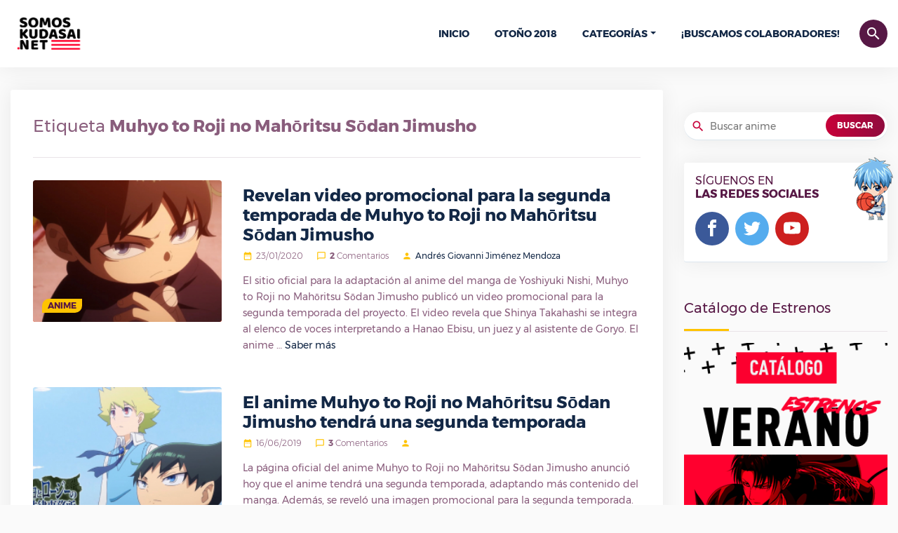

--- FILE ---
content_type: text/html; charset=UTF-8
request_url: https://somoskudasai.net/tag/muhyo-to-roji-no-mahoritsu-sodan-jimusho/
body_size: 8499
content:
<!DOCTYPE html>
<html lang="es">
   <head>
      <meta charset="UTF-8">
      <link rel="pingback" href="/xmlrpc.php">
      <title>Muhyo To Roji No Mahōritsu Sōdan Jimusho | SomosKudasai</title>
      <meta name="viewport" content="width=device-width, initial-scale=1, shrink-to-fit=no">
      <link rel="icon" href="https://somoskudasai.net/somoskudasai-favicon.png" sizes="16x16">
      <link rel="stylesheet" href="https://stackpath.bootstrapcdn.com/font-awesome/4.7.0/css/font-awesome.min.css">
      <link rel='stylesheet' id='style-full-css' href='https://somoskudasai.net/wp-content/themes/prueba/css/style-4.css' type='text/css' media='all' />
      <link rel='stylesheet'href='https://somoskudasai.net/wp-content/themes/prueba/style.css?v=1.0' type='text/css' media='all' />
      
<!-- SEO Ultimate (http://www.seodesignsolutions.com/wordpress-seo/) -->
	<link rel="canonical" href="https://somoskudasai.net/tag/muhyo-to-roji-no-mahoritsu-sodan-jimusho/" />
<!-- /SEO Ultimate -->

<link rel='dns-prefetch' href='//s.w.org' />
<link rel="alternate" type="application/rss+xml" title="SomosKudasai | Noticias Anime y Manga &raquo; Muhyo to Roji no Mahōritsu Sōdan Jimusho Tag Feed" href="https://somoskudasai.net/tag/muhyo-to-roji-no-mahoritsu-sodan-jimusho/feed/" />
		<script type="text/javascript">
			window._wpemojiSettings = {"baseUrl":"https:\/\/s.w.org\/images\/core\/emoji\/11\/72x72\/","ext":".png","svgUrl":"https:\/\/s.w.org\/images\/core\/emoji\/11\/svg\/","svgExt":".svg","source":{"concatemoji":"https:\/\/somoskudasai.net\/wp-includes\/js\/wp-emoji-release.min.js?ver=4.9.8"}};
			!function(a,b,c){function d(a,b){var c=String.fromCharCode;l.clearRect(0,0,k.width,k.height),l.fillText(c.apply(this,a),0,0);var d=k.toDataURL();l.clearRect(0,0,k.width,k.height),l.fillText(c.apply(this,b),0,0);var e=k.toDataURL();return d===e}function e(a){var b;if(!l||!l.fillText)return!1;switch(l.textBaseline="top",l.font="600 32px Arial",a){case"flag":return!(b=d([55356,56826,55356,56819],[55356,56826,8203,55356,56819]))&&(b=d([55356,57332,56128,56423,56128,56418,56128,56421,56128,56430,56128,56423,56128,56447],[55356,57332,8203,56128,56423,8203,56128,56418,8203,56128,56421,8203,56128,56430,8203,56128,56423,8203,56128,56447]),!b);case"emoji":return b=d([55358,56760,9792,65039],[55358,56760,8203,9792,65039]),!b}return!1}function f(a){var c=b.createElement("script");c.src=a,c.defer=c.type="text/javascript",b.getElementsByTagName("head")[0].appendChild(c)}var g,h,i,j,k=b.createElement("canvas"),l=k.getContext&&k.getContext("2d");for(j=Array("flag","emoji"),c.supports={everything:!0,everythingExceptFlag:!0},i=0;i<j.length;i++)c.supports[j[i]]=e(j[i]),c.supports.everything=c.supports.everything&&c.supports[j[i]],"flag"!==j[i]&&(c.supports.everythingExceptFlag=c.supports.everythingExceptFlag&&c.supports[j[i]]);c.supports.everythingExceptFlag=c.supports.everythingExceptFlag&&!c.supports.flag,c.DOMReady=!1,c.readyCallback=function(){c.DOMReady=!0},c.supports.everything||(h=function(){c.readyCallback()},b.addEventListener?(b.addEventListener("DOMContentLoaded",h,!1),a.addEventListener("load",h,!1)):(a.attachEvent("onload",h),b.attachEvent("onreadystatechange",function(){"complete"===b.readyState&&c.readyCallback()})),g=c.source||{},g.concatemoji?f(g.concatemoji):g.wpemoji&&g.twemoji&&(f(g.twemoji),f(g.wpemoji)))}(window,document,window._wpemojiSettings);
		</script>
		<style type="text/css">
img.wp-smiley,
img.emoji {
	display: inline !important;
	border: none !important;
	box-shadow: none !important;
	height: 1em !important;
	width: 1em !important;
	margin: 0 .07em !important;
	vertical-align: -0.1em !important;
	background: none !important;
	padding: 0 !important;
}
</style>
<link rel='https://api.w.org/' href='https://somoskudasai.net/wp-json/' />
<link rel="EditURI" type="application/rsd+xml" title="RSD" href="https://somoskudasai.net/xmlrpc.php?rsd" />
<link rel="wlwmanifest" type="application/wlwmanifest+xml" href="https://somoskudasai.net/wp-includes/wlwmanifest.xml" /> 
<meta name="generator" content="WordPress 4.9.8" />
		<style type="text/css">.recentcomments a{display:inline !important;padding:0 !important;margin:0 !important;}</style>
		      <script type='text/javascript' src='https://somoskudasai.net/wp-content/themes/prueba/js/jquery.js'></script>
      <script type='text/javascript' src='https://somoskudasai.net/wp-content/themes/prueba/js/bootstrap/popper.min.js'></script>
      <script type='text/javascript' src='https://somoskudasai.net/wp-content/themes/prueba/js/bootstrap/bootstrap.min.js'></script>
      <script type='text/javascript' src='https://somoskudasai.net/wp-content/themes/prueba/js/chart.js'></script>
      <script type='text/javascript' src='https://somoskudasai.net/wp-content/themes/prueba/js/owl.carousel.min.js'></script>
      <script type='text/javascript' src='https://somoskudasai.net/wp-content/themes/prueba/js/magnific.js'></script>
      <script type='text/javascript' src='https://somoskudasai.net/wp-content/themes/prueba/js/pagination-2.js'></script>
      <script type='text/javascript'>
      /* <![CDATA[ */
      var object_name = {"templateUrl":"https:\/\/somoskudasai.net\/wp-content\/themes\/prueba"};
      /* ]]> */
      </script>
      <script type='text/javascript' src='https://somoskudasai.net/wp-content/themes/prueba/js/functions-1.7.8.js'></script>
      <script type='text/javascript' src='https://somoskudasai.net/wp-content/themes/prueba/js/country.js'></script>
      <script type='text/javascript' src='https://somoskudasai.net/wp-content/themes/prueba/js/lolkekcheburek-0.1.js'></script>
      <!-- Global site tag (gtag.js) - Google Analytics -->
      <script async src="https://www.googletagmanager.com/gtag/js?id=UA-121183094-5"></script>
      <script>
        window.dataLayer = window.dataLayer || [];
        function gtag(){dataLayer.push(arguments);}
        gtag('js', new Date());

        gtag('config', 'UA-121183094-5');
      </script>
      <!-- <script async src="https://pagead2.googlesyndication.com/pagead/js/adsbygoogle.js?client=ca-pub-7976288618327222"
     crossorigin="anonymous"></script> -->
   </head>
   <body>
    <div id="Somoskudasai" class="AA-Wp">
      <header class="Header">
            <div class="container d-flex flex-row no-gutters align-items-center justify-content-between">
               <div class="Logo">
                  <a href="https://somoskudasai.net" class="custom-logo-link" rel="home" itemprop="url"><img style="width:112px;height:auto;" src="https://somoskudasai.net/somoskudasai.png" class="custom-logo" alt="SomosKudasai | Noticias Anime y Manga" itemprop="logo" /></a>
               </div>
               <nav class="nav-menu navbar-expand-lg d-lg-flex align-items-center">
                  <a class="btn btn-primary btn-search ttico" data-toggle="collapse" href="#srchbx" role="button" aria-expanded="false" aria-controls="srchbx">search</a>
                  <!-- <div class="UserBx">
                     <a class="btn btn-primary btn-user ttico" href="#" data-toggle="modal" data-target="#login-bx">person</a>
                  </div> -->
                  <div class="Search collapse" id="srchbx">
                     <form action="https://somoskudasai.net" class="container">
                        <input class="form-control" name="s" type="search" placeholder="Buscar anime, evento, manga, etc...">
                        <button type="submit" class="btn ttico">search</button>
                     </form>
                  </div>
                  <ul class="navbar-nav">
                     <li id="menu-item-162" class="menu-item menu-item-type-custom menu-item-object-custom  menu-item-home menu-item-162"><a href="https://somoskudasai.net">Inicio</a></li>
                     <li id="menu-item-327" class="menu-item menu-item-type-custom menu-item-object-custom menu-item-327 "><a href="https://somoskudasai.net/anime/guia-de-estrenos-otono-2018/">Otoño 2018</a></li>
                     <li id="menu-item-172" class="menu-item menu-item-type-custom menu-item-object-custom menu-item-has-children dropdown menu-item-172">
                        <a href="#">Categorías</a><span class="menu-mobiles"><i class="icon-chevron-circle-down"></i></span>
                        <ul class="b-none dropdown-menu font-14 animated fadeInUp">
                           <li id="menu-item-168" class="menu-item menu-item-type-taxonomy menu-item-object-category menu-item-168"><a href="https://somoskudasai.net/categoria/manga/">Manga</a></li>
                           <li id="menu-item-164" class="menu-item menu-item-type-taxonomy menu-item-object-category menu-item-164"><a href="https://somoskudasai.net/categoria/anime/">Anime</a></li>
                           <li id="menu-item-170" class="menu-item menu-item-type-taxonomy menu-item-object-category menu-item-170"><a href="https://somoskudasai.net/categoria/resenas-reviews/">Reseñas y Reviews</a></li>
                           <li id="menu-item-165" class="menu-item menu-item-type-taxonomy menu-item-object-category menu-item-165"><a href="https://somoskudasai.net/categoria/cine/">Cine</a></li>
                           <li id="menu-item-166" class="menu-item menu-item-type-taxonomy menu-item-object-category menu-item-166"><a href="https://somoskudasai.net/categoria/cultura-otaku/">Cultura Otaku</a></li>
                           <li id="menu-item-171" class="menu-item menu-item-type-taxonomy menu-item-object-category menu-item-171"><a href="https://somoskudasai.net/categoria/videojuegos/">VídeoJuegos</a></li>
                           <li id="menu-item-169" class="menu-item menu-item-type-taxonomy menu-item-object-category menu-item-169"><a href="https://somoskudasai.net/categoria/musica/">Música</a></li>
                           <li id="menu-item-167" class="menu-item menu-item-type-taxonomy menu-item-object-category menu-item-167"><a href="https://somoskudasai.net/categoria/japon/">Japón</a></li>
                        </ul>
                     </li>
                     <li id="menu-item-3397" class="menu-item menu-item-type-custom menu-item-object-custom menu-item-3397 "><a href="https://somoskudasai.net/eventos/convocatoria-buscamos-colaboradores-2/">¡Buscamos colaboradores!</a></li>
                  </ul>
               </nav>
               <a class="btn btn-primary btn-menu collapsed d-lg-none" data-ttico="menu" data-toggle="collapse" href="#Somoskudasai" aria-expanded="false" aria-controls="Mangachi"></a>
            </div>
         </header>
<div class="Body">
  <div class="container">
    <div class="Content row flex-column flex-md-row">
      <main class="col-md-8 col-xl-9">
        <div class="main bxwsdw">
          <section class="txbx">
            <h1 style="line-height:1.7;font-size:1.5rem;margin-bottom:0!important;" class="mb-3">Etiqueta <strong>Muhyo to Roji no Mahōritsu Sōdan Jimusho</strong></h1>
                      </section>
          <div id="container-news">
                          <article class="depth-1 News b align-items-start row flex-column flex-md-row">
               <div class="col-md-5 col-xl-4">
                  <figure class="thumb"><a href="https://somoskudasai.net/anime/revelan-video-promocional-para-la-segunda-temporada-de-muhyo-to-roji-no-mahoritsu-sodan-jimusho/"><img width="300" height="169" src="https://somoskudasai.net/wp-content/uploads/2020/01/portada-muhyo-to-roji-300x169.jpg" class="attachment-medium size-medium wp-post-image" alt="" srcset="https://somoskudasai.net/wp-content/uploads/2020/01/portada-muhyo-to-roji-300x169.jpg 300w, https://somoskudasai.net/wp-content/uploads/2020/01/portada-muhyo-to-roji-768x432.jpg 768w, https://somoskudasai.net/wp-content/uploads/2020/01/portada-muhyo-to-roji-1024x576.jpg 1024w" sizes="(max-width: 300px) 100vw, 300px" /></a>
                     <a class="cate-link" href="https://somoskudasai.net/categoria/anime/">Anime</a>
                  </figure>
               </div>
               <header class="col-md-7 col-xl-8">
                  <h2 class="Title"><a href="https://somoskudasai.net/anime/revelan-video-promocional-para-la-segunda-temporada-de-muhyo-to-roji-no-mahoritsu-sodan-jimusho/">Revelan video promocional para la segunda temporada de Muhyo to Roji no Mahōritsu Sōdan Jimusho</a></h2>
                  <p class="meta"><span data-ttico="date_range">23/01/2020</span> <span data-ttico="chat_bubble_outline"><strong>2</strong> Comentarios</span> <span data-ttico="person"><a href="/author/giovannij03">Andrés Giovanni Jiménez Mendoza</a></span></p>
                  <p class="entry-exp">El sitio oficial para la adaptación al anime del manga de Yoshiyuki Nishi, Muhyo to Roji no Mahōritsu Sōdan Jimusho publicó un video promocional para la segunda temporada del proyecto. El video revela que Shinya Takahashi se integra al elenco de voces interpretando a Hanao Ebisu, un juez y al asistente de Goryo. El anime &#8230; <a href="https://somoskudasai.net/anime/revelan-video-promocional-para-la-segunda-temporada-de-muhyo-to-roji-no-mahoritsu-sodan-jimusho/">Saber más</a></p>
               </header>
            </article>
                          <article class="depth-1 News b align-items-start row flex-column flex-md-row">
               <div class="col-md-5 col-xl-4">
                  <figure class="thumb"><a href="https://somoskudasai.net/noticias/el-anime-muhyo-to-roji-no-mahoritsu-sodan-jimusho-tendra-una-segunda-temporada/"><img width="300" height="169" src="https://somoskudasai.net/wp-content/uploads/2019/06/mahouritsu-wide-300x169.jpg" class="attachment-medium size-medium wp-post-image" alt="" srcset="https://somoskudasai.net/wp-content/uploads/2019/06/mahouritsu-wide-300x169.jpg 300w, https://somoskudasai.net/wp-content/uploads/2019/06/mahouritsu-wide-768x432.jpg 768w, https://somoskudasai.net/wp-content/uploads/2019/06/mahouritsu-wide-1024x576.jpg 1024w, https://somoskudasai.net/wp-content/uploads/2019/06/mahouritsu-wide.jpg 1280w" sizes="(max-width: 300px) 100vw, 300px" /></a>
                     <a class="cate-link" href="https://somoskudasai.net/categoria/noticias/">Noticias</a>
                  </figure>
               </div>
               <header class="col-md-7 col-xl-8">
                  <h2 class="Title"><a href="https://somoskudasai.net/noticias/el-anime-muhyo-to-roji-no-mahoritsu-sodan-jimusho-tendra-una-segunda-temporada/">El anime Muhyo to Roji no Mahōritsu Sōdan Jimusho tendrá una segunda temporada</a></h2>
                  <p class="meta"><span data-ttico="date_range">16/06/2019</span> <span data-ttico="chat_bubble_outline"><strong>3</strong> Comentarios</span> <span data-ttico="person"><a href="/author/"></a></span></p>
                  <p class="entry-exp">La página oficial del anime Muhyo to Roji no Mahōritsu Sōdan Jimusho anunció hoy que el anime tendrá una segunda temporada, adaptando más contenido del manga. Además, se reveló una imagen promocional para la segunda temporada. El autor del manga, Yoshiyuki Nishi, publicó una ilustración en su cuenta de Twitter para conmemorar el anuncio de &#8230; <a href="https://somoskudasai.net/noticias/el-anime-muhyo-to-roji-no-mahoritsu-sodan-jimusho-tendra-una-segunda-temporada/">Saber más</a></p>
               </header>
            </article>
                          <article class="depth-1 News b align-items-start row flex-column flex-md-row">
               <div class="col-md-5 col-xl-4">
                  <figure class="thumb"><a href="https://somoskudasai.net/noticias/revelan-el-ending-de-muhyo-to-roji-no-mahoritsu-sodan-jimusho-en-un-nuevo-video/"><img width="1" height="1" src="https://somoskudasai.net/wp-content/uploads/2018/10/muhyo.png" class="attachment-medium size-medium wp-post-image" alt="" /></a>
                     <a class="cate-link" href="https://somoskudasai.net/categoria/noticias/">Noticias</a>
                  </figure>
               </div>
               <header class="col-md-7 col-xl-8">
                  <h2 class="Title"><a href="https://somoskudasai.net/noticias/revelan-el-ending-de-muhyo-to-roji-no-mahoritsu-sodan-jimusho-en-un-nuevo-video/">Revelan el ending de Muhyo to Roji no Mahōritsu Sōdan Jimusho en un nuevo video</a></h2>
                  <p class="meta"><span data-ttico="date_range">15/07/2018</span> <span data-ttico="chat_bubble_outline"><strong>2</strong> Comentarios</span> <span data-ttico="person"><a href="/author/akira">Akira</a></span></p>
                  <p class="entry-exp">La página oficial para la adaptación al anime del manga Muhyo to Roji no Mahōritsu Sōdan Jimusho de Yoshiyuki Nishi reveló un segundo video promocional para la serie. En el mismo se muestra la canción de cierre del anime interpretada por ORESAMA, &#8220;Hotohashiru&#8221;. Video promocional El anime tendrá un evento de proyección adelantada en Tokio el 29 de &#8230; <a href="https://animeflv.ac/noticias/revelan-el-ending-de-muhyo-to-roji-no-mahoritsu-sodan-jimusho-en-un-nuevo-video/">Saber más</a></p>
               </header>
            </article>
                          <article class="depth-1 News b align-items-start row flex-column flex-md-row">
               <div class="col-md-5 col-xl-4">
                  <figure class="thumb"><a href="https://somoskudasai.net/noticias/el-anime-muhyo-to-roji-no-mahoritsu-sodan-jimusho-revelo-un-video-promocional/"><img width="212" height="300" src="https://somoskudasai.net/wp-content/uploads/2018/10/keyvisual-212x300.jpg" class="attachment-medium size-medium wp-post-image" alt="" srcset="https://somoskudasai.net/wp-content/uploads/2018/10/keyvisual-212x300.jpg 212w, https://somoskudasai.net/wp-content/uploads/2018/10/keyvisual.jpg 640w" sizes="(max-width: 212px) 100vw, 212px" /></a>
                     <a class="cate-link" href="https://somoskudasai.net/categoria/noticias/">Noticias</a>
                  </figure>
               </div>
               <header class="col-md-7 col-xl-8">
                  <h2 class="Title"><a href="https://somoskudasai.net/noticias/el-anime-muhyo-to-roji-no-mahoritsu-sodan-jimusho-revelo-un-video-promocional/">El anime Muhyo to Roji no Mahōritsu Sōdan Jimusho reveló un video promocional</a></h2>
                  <p class="meta"><span data-ttico="date_range">03/07/2018</span> <span data-ttico="chat_bubble_outline"><strong>2</strong> Comentarios</span> <span data-ttico="person"><a href="/author/somni">Somni</a></span></p>
                  <p class="entry-exp">El sitio web oficial para la adaptación al anime del manga Muhyo to Roji no Mahōritsu Sōdan Jimusho, de Yoshiyuki Nishi, reveló un video promocional para la serie. Además, el mismo da un adelanto del opening interpretado por SCREEN mode. El sitio web también reveló una nueva imagen promocional. Video promocional Imagen promocional El anime tendrá un &#8230; <a href="https://animeflv.ac/noticias/el-anime-muhyo-to-roji-no-mahoritsu-sodan-jimusho-revelo-un-video-promocional/">Saber más</a></p>
               </header>
            </article>
                          <article class="depth-1 News b align-items-start row flex-column flex-md-row">
               <div class="col-md-5 col-xl-4">
                  <figure class="thumb"><a href="https://somoskudasai.net/noticias/anuncian-a-seis-nuevos-seiyuus-para-el-anime-muhyo-to-roji-no-mahoritsu-sodan-jimusho/"><img width="300" height="281" src="https://somoskudasai.net/wp-content/uploads/2018/10/visual1-300x281.jpg" class="attachment-medium size-medium wp-post-image" alt="" srcset="https://somoskudasai.net/wp-content/uploads/2018/10/visual1-300x281.jpg 300w, https://somoskudasai.net/wp-content/uploads/2018/10/visual1-768x719.jpg 768w, https://somoskudasai.net/wp-content/uploads/2018/10/visual1-1024x959.jpg 1024w, https://somoskudasai.net/wp-content/uploads/2018/10/visual1.jpg 1199w" sizes="(max-width: 300px) 100vw, 300px" /></a>
                     <a class="cate-link" href="https://somoskudasai.net/categoria/noticias/">Noticias</a>
                  </figure>
               </div>
               <header class="col-md-7 col-xl-8">
                  <h2 class="Title"><a href="https://somoskudasai.net/noticias/anuncian-a-seis-nuevos-seiyuus-para-el-anime-muhyo-to-roji-no-mahoritsu-sodan-jimusho/">Anuncian a seis nuevos seiyuus para el anime Muhyo to Roji no Mahōritsu Sōdan Jimusho </a></h2>
                  <p class="meta"><span data-ttico="date_range">19/06/2018</span> <span data-ttico="chat_bubble_outline"><strong>2</strong> Comentarios</span> <span data-ttico="person"><a href="/author/akira">Akira</a></span></p>
                  <p class="entry-exp">La página oficial para la adaptación al anime al anime del manga Muhyo to Roji no Mahōritsu Sōdan Jimusho de Yoshiyuki Nishi reveló a más integrantes para el elenco de la serie. Los seiyuus anunciados son: Tetsuharu Ohta como Tiki. Kōhei Amasaki como Kenji. Yōji Ueda como Maeda. Ami Koshimizu como Furuya. Kazumasa Fukagawa como Iwamoto. Kyousuke Ikeda &#8230; <a href="https://animeflv.ac/noticias/anuncian-a-seis-nuevos-seiyuus-para-el-anime-muhyo-to-roji-no-mahoritsu-sodan-jimusho/">Saber más</a></p>
               </header>
            </article>
                          <article class="depth-1 News b align-items-start row flex-column flex-md-row">
               <div class="col-md-5 col-xl-4">
                  <figure class="thumb"><a href="https://somoskudasai.net/noticias/screen-mode-y-oresama-interpretaran-las-canciones-del-anime-muhyo-to-roji-no-mahoritsu-sodan-jimusho/"><img width="300" height="225" src="https://somoskudasai.net/wp-content/uploads/2018/10/SCREENmode-ORESAMA_SomosKudasai-300x225.jpg" class="attachment-medium size-medium wp-post-image" alt="" srcset="https://somoskudasai.net/wp-content/uploads/2018/10/SCREENmode-ORESAMA_SomosKudasai-300x225.jpg 300w, https://somoskudasai.net/wp-content/uploads/2018/10/SCREENmode-ORESAMA_SomosKudasai-768x576.jpg 768w, https://somoskudasai.net/wp-content/uploads/2018/10/SCREENmode-ORESAMA_SomosKudasai-1024x768.jpg 1024w, https://somoskudasai.net/wp-content/uploads/2018/10/SCREENmode-ORESAMA_SomosKudasai.jpg 1600w" sizes="(max-width: 300px) 100vw, 300px" /></a>
                     <a class="cate-link" href="https://somoskudasai.net/categoria/noticias/">Noticias</a>
                  </figure>
               </div>
               <header class="col-md-7 col-xl-8">
                  <h2 class="Title"><a href="https://somoskudasai.net/noticias/screen-mode-y-oresama-interpretaran-las-canciones-del-anime-muhyo-to-roji-no-mahoritsu-sodan-jimusho/">SCREEN mode y ORESAMA interpretarán las canciones del anime Muhyo to Roji no Mahōritsu Sōdan Jimusho </a></h2>
                  <p class="meta"><span data-ttico="date_range">10/06/2018</span> <span data-ttico="chat_bubble_outline"><strong>1</strong> Comentarios</span> <span data-ttico="person"><a href="/author/akira">Akira</a></span></p>
                  <p class="entry-exp">La edición número 28 de este año de la revista Weekly Shonen Jump de Shueisha reveló quienes serán los artistas que interpretarán los temas de apertura y cierre de la adaptación al anime de Muhyo to Roji no Mahōritsu Sōdan Jimusho de Yoshiyuki Nishi. SCREEN mode (Bungo Stray Dogs 2, Shokugeki no souma: Ni no sara, Myriad Colors Phantom &#8230; <a href="https://animeflv.ac/noticias/screen-mode-y-oresama-interpretaran-las-canciones-del-anime-muhyo-to-roji-no-mahoritsu-sodan-jimusho/">Saber más</a></p>
               </header>
            </article>
                          <article class="depth-1 News b align-items-start row flex-column flex-md-row">
               <div class="col-md-5 col-xl-4">
                  <figure class="thumb"><a href="https://somoskudasai.net/noticias/revelan-cinco-disenos-de-personajes-para-el-anime-muhyo-to-roji-no-mahoritsu-sodan-jimusho/"><img width="300" height="281" src="https://somoskudasai.net/wp-content/uploads/2018/10/visual1-300x281.jpg" class="attachment-medium size-medium wp-post-image" alt="" srcset="https://somoskudasai.net/wp-content/uploads/2018/10/visual1-300x281.jpg 300w, https://somoskudasai.net/wp-content/uploads/2018/10/visual1-768x719.jpg 768w, https://somoskudasai.net/wp-content/uploads/2018/10/visual1-1024x959.jpg 1024w, https://somoskudasai.net/wp-content/uploads/2018/10/visual1.jpg 1199w" sizes="(max-width: 300px) 100vw, 300px" /></a>
                     <a class="cate-link" href="https://somoskudasai.net/categoria/noticias/">Noticias</a>
                  </figure>
               </div>
               <header class="col-md-7 col-xl-8">
                  <h2 class="Title"><a href="https://somoskudasai.net/noticias/revelan-cinco-disenos-de-personajes-para-el-anime-muhyo-to-roji-no-mahoritsu-sodan-jimusho/">Revelan cinco diseños de personajes para el anime Muhyo to Roji no Mahōritsu Sōdan Jimusho</a></h2>
                  <p class="meta"><span data-ttico="date_range">21/05/2018</span> <span data-ttico="chat_bubble_outline"><strong>4</strong> Comentarios</span> <span data-ttico="person"><a href="/author/akira">Akira</a></span></p>
                  <p class="entry-exp">La página oficial para la adaptación al anime del manga Muhyo to Roji no Mahōritsu Sōdan Jimusho de Yoshiyuki Nishi reveló cinco nuevos diseños de personajes. Previamente, la edición número 25 de la revista Weekly Shonen Jump había revelado a los miembros del reparto que interpretarán a estos personajes. Los personajes y seiyuus revelados son: Mitsuki Saiga como &#8230; <a href="https://animeflv.ac/noticias/revelan-cinco-disenos-de-personajes-para-el-anime-muhyo-to-roji-no-mahoritsu-sodan-jimusho/">Saber más</a></p>
               </header>
            </article>
                          <div class="pagination full">
                              </div>
                        </div>
        </div>
      </main>
      <aside class="sidebar col-md-4 col-xl-3 stck">
   <div>

      <section class="widget_text wdgt-primary widget_custom_html">
<!--          <script defer data-cfasync='false' src='https://s.clickiocdn.com/t/228477_wv.js'></script>-->
      </section>

      <section id="wdgt-search-2" class="wdgt-primary wdgt-search">
         <form action="https://somoskudasai.net">
            <i class="ttico">search</i>
            <input class="bxwsdw" name="s" type="search" placeholder="Buscar anime">
            <button class="btn btn-send sm" type="submit">BUSCAR</button>
         </form>
      </section>

      <section id="wdgtsocial-2" class="wdgt-primary wdgt-social bxwsdw">
         <h3 class="Title">SÍGUENOS EN <span>LAS REDES SOCIALES</span></h3>
         <ul class="Social Ul">
            <li class="fcbk">
               <a href="#">
                  <i class="tticos">
                     <svg viewBox="0 0 32 32">
                        <path d="M19 6h5v-6h-5c-3.86 0-7 3.14-7 7v3h-4v6h4v16h6v-16h5l1-6h-6v-3c0-0.542 0.458-1 1-1z"></path>
                     </svg>
                  </i>
               </a>
            </li>
            <li class="twtr">
               <a href="#">
                  <i class="tticos">
                     <svg viewBox="0 0 32 32">
                        <path d="M32 7.075c-1.175 0.525-2.444 0.875-3.769 1.031 1.356-0.813 2.394-2.1 2.887-3.631-1.269 0.75-2.675 1.3-4.169 1.594-1.2-1.275-2.906-2.069-4.794-2.069-3.625 0-6.563 2.938-6.563 6.563 0 0.512 0.056 1.012 0.169 1.494-5.456-0.275-10.294-2.888-13.531-6.862-0.563 0.969-0.887 2.1-0.887 3.3 0 2.275 1.156 4.287 2.919 5.463-1.075-0.031-2.087-0.331-2.975-0.819 0 0.025 0 0.056 0 0.081 0 3.181 2.263 5.838 5.269 6.437-0.55 0.15-1.131 0.231-1.731 0.231-0.425 0-0.831-0.044-1.237-0.119 0.838 2.606 3.263 4.506 6.131 4.563-2.25 1.762-5.075 2.813-8.156 2.813-0.531 0-1.050-0.031-1.569-0.094 2.913 1.869 6.362 2.95 10.069 2.95 12.075 0 18.681-10.006 18.681-18.681 0-0.287-0.006-0.569-0.019-0.85 1.281-0.919 2.394-2.075 3.275-3.394z"></path>
                     </svg>
                  </i>
               </a>
            </li>
            <li class="ytbe">
               <a href="#">
                  <i class="tticos">
                     <svg viewBox="0 0 32 32">
                        <path d="M31.681 9.6c0 0-0.313-2.206-1.275-3.175-1.219-1.275-2.581-1.281-3.206-1.356-4.475-0.325-11.194-0.325-11.194-0.325h-0.012c0 0-6.719 0-11.194 0.325-0.625 0.075-1.987 0.081-3.206 1.356-0.963 0.969-1.269 3.175-1.269 3.175s-0.319 2.588-0.319 5.181v2.425c0 2.587 0.319 5.181 0.319 5.181s0.313 2.206 1.269 3.175c1.219 1.275 2.819 1.231 3.531 1.369 2.563 0.244 10.881 0.319 10.881 0.319s6.725-0.012 11.2-0.331c0.625-0.075 1.988-0.081 3.206-1.356 0.962-0.969 1.275-3.175 1.275-3.175s0.319-2.587 0.319-5.181v-2.425c-0.006-2.588-0.325-5.181-0.325-5.181zM12.694 20.15v-8.994l8.644 4.513-8.644 4.481z"></path>
                     </svg>
                  </i>
               </a>
            </li>
         </ul>
         <img class="anm" src="https://somoskudasai.net/wp-content/themes/prueba/img/cnt/anmb.png?v=1" alt="anime">
      </section>

      <section id="custom_html-21" class="widget_text wdgt-primary widget_custom_html">
         <h3 class="Title">Catálogo de Estrenos</h3>
         <div class="textwidget custom-html-widget">
            <a href="https://somoskudasai.net/anime/catalogo-de-estrenos-verano-2018/" rel="nofollow" target="_blank"><img class="aligncenter size-full" src="https://somoskudasai.net/wp-content/themes/prueba/img/cnt/VERANO-WSK.fw_.png" alt="Catálogo de Estrenos"/></a>
         </div>
      </section>
      <section id="wdgt-categories-2" class="wdgt-primary wdgt-categories">
         <h3 class="Title">Categorías</h3>
         <ul>
                      <li><a href="https://somoskudasai.net/categoria/anime/">Anime</a> <span>9403</span></li>
                      <li><a href="https://somoskudasai.net/categoria/cine/">Cine</a> <span>884</span></li>
                      <li><a href="https://somoskudasai.net/categoria/concursos/">Concursos</a> <span>5</span></li>
                      <li><a href="https://somoskudasai.net/categoria/cultura-otaku/">Cultura Otaku</a> <span>6076</span></li>
                      <li><a href="https://somoskudasai.net/categoria/eventos/">Eventos</a> <span>73</span></li>
                      <li><a href="https://somoskudasai.net/categoria/japon/">Japón</a> <span>2999</span></li>
                      <li><a href="https://somoskudasai.net/categoria/manga/">Manga</a> <span>2923</span></li>
                      <li><a href="https://somoskudasai.net/categoria/musica/">Música</a> <span>546</span></li>
                      <li><a href="https://somoskudasai.net/categoria/noticias/">Noticias</a> <span>4930</span></li>
                      <li><a href="https://somoskudasai.net/categoria/resenas-reviews/">Reseñas y Reviews</a> <span>2167</span></li>
                      <li><a href="https://somoskudasai.net/categoria/sorteos/">sorteos</a> <span>1</span></li>
                      <li><a href="https://somoskudasai.net/categoria/videojuegos/">VídeoJuegos</a> <span>1694</span></li>
                   </ul>
      </section>
      <!-- <section class="widget_text wdgt-primary widget_custom_html">
         <h3 class="Title">Publicidad</h3>
         <center>
            <script type="text/javascript">
            google_ad_client = "ca-pub-3762254771375579";
            google_ad_slot = "21760192283";
            google_ad_width = 300;
            google_ad_height =  600;
            </script>
            <script type="text/javascript"
            src="//pagead2.googlesyndication.com/pagead/show_ads.js">
            </script>
         </center>
      </section> -->
      <section id="wdgt-editors-2" class="wdgt-primary wdgt-editors">
         <h3 class="Title">Nuestros Colaboradores</h3>
         <ul class="row">
            <li class="col-3 col-md-4 col-lg-3">
               <a href="https://somoskudasai.net/author/akira">
                  <figure class="user">
                     <img src="https://somoskudasai.net/user/akira.jpg?v=1.2" alt="avatar">
                     <figcaption style="word-break: break-all;">Akira</figcaption>
                  </figure>
               </a>
            </li>
            <li class="col-3 col-md-4 col-lg-3">
               <a href="https://somoskudasai.net/author/alpha">
                  <figure class="user">
                     <img src="https://somoskudasai.net/user/alpha.jpg?v=1.7" alt="avatar">
                     <figcaption style="word-break: break-all;">Alpha</figcaption>
                  </figure>
               </a>
            </li>
            <li class="col-3 col-md-4 col-lg-3">
               <a href="https://somoskudasai.net/author/altairkirigaya16">
                  <figure class="user">
                     <img src="https://somoskudasai.net/user/altairkirigaya16.jpg?v=1.3" alt="avatar">
                     <figcaption style="word-break: break-all;">Altair Kirigaya</figcaption>
                  </figure>
               </a>
            </li>
            <li class="col-3 col-md-4 col-lg-3">
               <a href="https://somoskudasai.net/author/chemical12">
                  <figure class="user">
                     <img src="https://somoskudasai.net/user/chemical12.jpg?v=1.2" alt="avatar">
                     <figcaption style="word-break: break-all;">chemical12</figcaption>
                  </figure>
               </a>
            </li>
            <li class="col-3 col-md-4 col-lg-3">
               <a href="https://somoskudasai.net/author/dan">
                  <figure class="user">
                     <img src="https://somoskudasai.net/user/dan.jpg?v=1.2" alt="avatar">
                     <figcaption style="word-break: break-all;">Dan</figcaption>
                  </figure>
               </a>
            </li>
            <li class="col-3 col-md-4 col-lg-3">
               <a href="https://somoskudasai.net/author/eoghan">
                  <figure class="user">
                     <img src="https://somoskudasai.net/user/eoghan.jpg?v=1.2" alt="avatar">
                     <figcaption style="word-break: break-all;">Eoghan</figcaption>
                  </figure>
               </a>
            </li>
            <li class="col-3 col-md-4 col-lg-3">
               <a href="https://somoskudasai.net/author/giovannij03">
                  <figure class="user">
                     <img src="https://somoskudasai.net/user/giovannij03.jpg?v=1.3" alt="avatar">
                     <figcaption style="word-break: break-all;">GiovanniJ03</figcaption>
                  </figure>
               </a>
            </li>
            <li class="col-3 col-md-4 col-lg-3">
               <a href="https://somoskudasai.net/author/hero">
                  <figure class="user">
                     <img src="https://somoskudasai.net/user/hero.jpg?v=1.3" alt="avatar">
                     <figcaption style="word-break: break-all;">HERO</figcaption>
                  </figure>
               </a>
            </li>
            <li class="col-3 col-md-4 col-lg-3">
               <a href="https://somoskudasai.net/author/hikarimikadzuki12">
                  <figure class="user">
                     <img src="https://somoskudasai.net/user/hikarimikadzuki12.jpg?v=1.2" alt="avatar">
                     <figcaption style="word-break: break-all;">HikariMikadzuki12</figcaption>
                  </figure>
               </a>
            </li>
            <li class="col-3 col-md-4 col-lg-3">
               <a href="https://somoskudasai.net/author/jihye">
                  <figure class="user">
                     <img src="https://somoskudasai.net/user/jihye.jpg?v=1.2" alt="avatar">
                     <figcaption style="word-break: break-all;">Jihye</figcaption>
                  </figure>
               </a>
            </li>
            <li class="col-3 col-md-4 col-lg-3">
               <a href="https://somoskudasai.net/author/josealvarez">
                  <figure class="user">
                     <img src="https://somoskudasai.net/user/josealvarez.jpg?v=1.2" alt="avatar">
                     <figcaption style="word-break: break-all;">José Alvarez</figcaption>
                  </figure>
               </a>
            </li>
            <li class="col-3 col-md-4 col-lg-3">
               <a href="https://somoskudasai.net/author/luisruben11">
                  <figure class="user">
                     <img src="https://somoskudasai.net/user/luisruben11.jpg?v=1.2" alt="avatar">
                     <figcaption style="word-break: break-all;">LuisRuben11</figcaption>
                  </figure>
               </a>
            </li>
            <li class="col-3 col-md-4 col-lg-3">
               <a href="https://somoskudasai.net/author/miyu-hikari">
                  <figure class="user">
                     <img src="https://somoskudasai.net/user/miyu-hikari.jpg?v=1.2" alt="avatar">
                     <figcaption style="word-break: break-all;">Miyu Hikari</figcaption>
                  </figure>
               </a>
            </li>
            <li class="col-3 col-md-4 col-lg-3">
               <a href="https://somoskudasai.net/author/nadia">
                  <figure class="user">
                     <img src="https://somoskudasai.net/user/nadia.jpg?v=1.2" alt="avatar">
                     <figcaption style="word-break: break-all;">ナディア (Nadia)</figcaption>
                  </figure>
               </a>
            </li>
            <li class="col-3 col-md-4 col-lg-3">
               <a href="https://somoskudasai.net/author/nadia">
                  <figure class="user">
                     <img src="https://somoskudasai.net/user/nadia.jpg?v=1.2" alt="avatar">
                     <figcaption style="word-break: break-all;">Nivis</figcaption>
                  </figure>
               </a>
            </li>
            <li class="col-3 col-md-4 col-lg-3">
               <a href="https://somoskudasai.net/author/numberxiv">
                  <figure class="user">
                     <img src="https://somoskudasai.net/user/numberxiv.jpg?v=1.3" alt="avatar">
                     <figcaption style="word-break: break-all;">NumberXIV</figcaption>
                  </figure>
               </a>
            </li>
            <li class="col-3 col-md-4 col-lg-3">
               <a href="https://somoskudasai.net/author/pame26">
                  <figure class="user">
                     <img src="https://somoskudasai.net/user/pame26.jpg?v=1.2" alt="avatar">
                     <figcaption style="word-break: break-all;">Pame26</figcaption>
                  </figure>
               </a>
            </li>
            <li class="col-3 col-md-4 col-lg-3">
               <a href="https://somoskudasai.net/author/taema">
                  <figure class="user">
                     <img src="https://somoskudasai.net/user/taema.jpg?v=1.3" alt="avatar">
                     <figcaption style="word-break: break-all;">TaeMa</figcaption>
                  </figure>
               </a>
            </li>
            <li class="col-3 col-md-4 col-lg-3">
               <a href="https://somoskudasai.net/author/trorjox">
                  <figure class="user">
                     <img src="https://somoskudasai.net/user/trorjox.jpg?v=1.2" alt="avatar">
                     <figcaption style="word-break: break-all;">Trorjox</figcaption>
                  </figure>
               </a>
            </li>
            <li class="col-3 col-md-4 col-lg-3">
               <a href="https://somoskudasai.net/author/yfang">
                  <figure class="user">
                     <img src="https://somoskudasai.net/user/yfang.jpg?v=1.2" alt="avatar">
                     <figcaption style="word-break: break-all;">YFang</figcaption>
                  </figure>
               </a>
            </li>
            <li class="col-3 col-md-4 col-lg-3">
               <a href="https://somoskudasai.net/author/yumiko">
                  <figure class="user">
                     <img src="https://somoskudasai.net/user/yumiko.jpg?v=1.3" alt="avatar">
                     <figcaption style="word-break: break-all;">Yumiko</figcaption>
                  </figure>
               </a>
            </li>
            <li class="col-3 col-md-4 col-lg-3">
               <a href="https://somoskudasai.net/author/zyk">
                  <figure class="user">
                     <img src="https://somoskudasai.net/user/zyk.jpg?v=1.2" alt="avatar">
                     <figcaption style="word-break: break-all;">Zyk</figcaption>
                  </figure>
               </a>
            </li>
         </ul>
      </section>
   </div>
</aside>
    </div>
  </div>
</div>
        <footer class="Footer">
          <aside class="Top">
             <div class="container d-flex flex-row no-gutters align-items-center justify-content-between d-lg-none">
                <figure class="Logo"><img src="https://somoskudasai.net/wp-content/themes/prueba/img/somos-kudasai-w3.png" style="height:50px;" alt="somos kudasai"></figure>
                <a class="btn btn-primary btn-menu collapsed d-lg-none" data-ttico="menu" data-toggle="collapse" href="#menu-ft" aria-expanded="false" aria-controls="Mangachi"></a>
             </div>
             <div id="menu-ft" class="collapse d-lg-block">
                <div class="container d-lg-flex flex-lg-row no-gutters align-items-center justify-content-between">
                   <nav class="nav-menu navbar-expand-lg d-lg-flex align-items-center">
                      <ul class="navbar-nav">
                         <li id="menu-item-32828" class="menu-item menu-item-type-custom menu-item-object-custom menu-item-32828"><a href="https://somoskudasai.net/apoyanos/">¡Apoya a SomosKudasai!</a></li>
                         <li id="menu-item-32829" class="menu-item menu-item-type-custom menu-item-object-custom menu-item-32829"><a href="https://somoskudasai.net/publicidad/">Publicidad</a></li>
                         <li id="menu-item-32830" class="menu-item menu-item-type-custom menu-item-object-custom menu-item-32830"><a href="https://somoskudasai.net/contacto/">Contacto</a></li>
<!--                          <li id="menu-item-32830" class="menu-item menu-item-type-custom menu-item-object-custom menu-item-32830"><a href="#" onclick="if(window.__lxG__consent__!==undefined&&window.__lxG__consent__.getState()!==null){window.__lxG__consent__.showConsent()} else {alert('Esta función solo para usuarios del Espacio Económico Europeo (EEE)')}; return false">Cambiar la configuración de privacidad</a></li>-->
                      </ul>
                   </nav>
                   <figure class="Logo"><img src="https://somoskudasai.net/wp-content/themes/prueba/img/somos-kudasai-w3.png" alt="somos kudasai" style="height:50px;"></figure>
                </div>
             </div>
          </aside>
          <div class="Bot">
             <div class="container d-lg-flex flex-lg-row no-gutters align-items-center justify-content-between">
                <div>
                  <div style="display:inline-block; margin-right:20px;"><img style="height: auto;display: inline-block;vertical-align: middle;" src="https://images.dmca.com/Badges/dmca_protected_26_120.png?ID=c1e0ac26-d48d-4104-a281-8ad64e1215e0" alt=""></div>
                  <div style="display:inline-block;vertical-align: middle;">
                    <p class="copy">© 2019 SomosKudasai.net - Todos los derechos reservados.</p>
                    <p class="dmca">Respeta el trabajo de nuestros redactores y si quieres copiar o compartir nuestro contenido, puedes hacerlo. Siempre y cuando reconozcas la autoría del contenido!</p>
                  </div>
                </div>
                <ul class="Social Ul">
                   <li class="fcbk">
                      <a href="#">
                         <i class="tticos">
                            <svg viewBox="0 0 32 32">
                               <path d="M19 6h5v-6h-5c-3.86 0-7 3.14-7 7v3h-4v6h4v16h6v-16h5l1-6h-6v-3c0-0.542 0.458-1 1-1z"></path>
                            </svg>
                         </i>
                      </a>
                   </li>
                   <li class="twtr">
                      <a href="#">
                         <i class="tticos">
                            <svg viewBox="0 0 32 32">
                               <path d="M32 7.075c-1.175 0.525-2.444 0.875-3.769 1.031 1.356-0.813 2.394-2.1 2.887-3.631-1.269 0.75-2.675 1.3-4.169 1.594-1.2-1.275-2.906-2.069-4.794-2.069-3.625 0-6.563 2.938-6.563 6.563 0 0.512 0.056 1.012 0.169 1.494-5.456-0.275-10.294-2.888-13.531-6.862-0.563 0.969-0.887 2.1-0.887 3.3 0 2.275 1.156 4.287 2.919 5.463-1.075-0.031-2.087-0.331-2.975-0.819 0 0.025 0 0.056 0 0.081 0 3.181 2.263 5.838 5.269 6.437-0.55 0.15-1.131 0.231-1.731 0.231-0.425 0-0.831-0.044-1.237-0.119 0.838 2.606 3.263 4.506 6.131 4.563-2.25 1.762-5.075 2.813-8.156 2.813-0.531 0-1.050-0.031-1.569-0.094 2.913 1.869 6.362 2.95 10.069 2.95 12.075 0 18.681-10.006 18.681-18.681 0-0.287-0.006-0.569-0.019-0.85 1.281-0.919 2.394-2.075 3.275-3.394z"></path>
                            </svg>
                         </i>
                      </a>
                   </li>
                   <li class="ytbe">
                      <a href="#">
                         <i class="tticos">
                            <svg viewBox="0 0 32 32">
                               <path d="M31.681 9.6c0 0-0.313-2.206-1.275-3.175-1.219-1.275-2.581-1.281-3.206-1.356-4.475-0.325-11.194-0.325-11.194-0.325h-0.012c0 0-6.719 0-11.194 0.325-0.625 0.075-1.987 0.081-3.206 1.356-0.963 0.969-1.269 3.175-1.269 3.175s-0.319 2.588-0.319 5.181v2.425c0 2.587 0.319 5.181 0.319 5.181s0.313 2.206 1.269 3.175c1.219 1.275 2.819 1.231 3.531 1.369 2.563 0.244 10.881 0.319 10.881 0.319s6.725-0.012 11.2-0.331c0.625-0.075 1.988-0.081 3.206-1.356 0.962-0.969 1.275-3.175 1.275-3.175s0.319-2.587 0.319-5.181v-2.425c-0.006-2.588-0.325-5.181-0.325-5.181zM12.694 20.15v-8.994l8.644 4.513-8.644 4.481z"></path>
                            </svg>
                         </i>
                      </a>
                   </li>
                </ul>
             </div>
          </div>
       </footer>
    </div>
    <div id="su-footer-links" style="text-align: center;"></div><script type='text/javascript' src='https://somoskudasai.net/wp-includes/js/wp-embed.min.js?ver=4.9.8'></script>
  <script defer src="https://static.cloudflareinsights.com/beacon.min.js/vcd15cbe7772f49c399c6a5babf22c1241717689176015" integrity="sha512-ZpsOmlRQV6y907TI0dKBHq9Md29nnaEIPlkf84rnaERnq6zvWvPUqr2ft8M1aS28oN72PdrCzSjY4U6VaAw1EQ==" data-cf-beacon='{"version":"2024.11.0","token":"5f576b1ee9994deba16547e19b86accb","r":1,"server_timing":{"name":{"cfCacheStatus":true,"cfEdge":true,"cfExtPri":true,"cfL4":true,"cfOrigin":true,"cfSpeedBrain":true},"location_startswith":null}}' crossorigin="anonymous"></script>
</body>
</html>


--- FILE ---
content_type: application/javascript
request_url: https://somoskudasai.net/wp-content/themes/prueba/js/chart.js
body_size: 895
content:
/**!
 * easyPieChart
 * Lightweight plugin to render simple, animated and retina optimized pie charts
 *
 * @license Dual licensed under the MIT (http://www.opensource.org/licenses/mit-license.php) and GPL (http://www.opensource.org/licenses/gpl-license.php) licenses.
 * @author Robert Fleischmann <rendro87@gmail.com> (http://robert-fleischmann.de)
 * @version 2.0.1
 **/
!function(){var a=function(a,b){var c=document.createElement("canvas");"undefined"!=typeof G_vmlCanvasManager&&G_vmlCanvasManager.initElement(c);var d=c.getContext("2d");if(c.width=c.height=b.size,a.appendChild(c),window.devicePixelRatio>1){var e=window.devicePixelRatio;c.style.width=c.style.height=[b.size,"px"].join(""),c.width=c.height=b.size*e,d.scale(e,e)}d.translate(b.size/2,b.size/2),d.rotate((-0.5+b.rotate/180)*Math.PI);var f=(b.size-b.lineWidth)/2;b.scaleColor&&b.scaleLength&&(f-=b.scaleLength+2);var g=function(a,b,c){c=Math.min(Math.max(0,c||1),1),d.beginPath(),d.arc(0,0,f,0,2*Math.PI*c,!1),d.strokeStyle=a,d.lineWidth=b,d.stroke()},h=function(){var a,c,e=24;d.lineWidth=1,d.fillStyle=b.scaleColor,d.save();for(var e=24;e>=0;--e)0===e%6?(c=b.scaleLength,a=0):(c=.6*b.scaleLength,a=b.scaleLength-c),d.fillRect(-b.size/2+a,0,c,1),d.rotate(Math.PI/12);d.restore()};Date.now=Date.now||function(){return+new Date};var i=function(){return window.requestAnimationFrame||window.webkitRequestAnimationFrame||window.mozRequestAnimationFrame||function(a){window.setTimeout(a,1e3/60)}}();this.clear=function(){d.clearRect(b.size/-2,b.size/-2,b.size,b.size)},this.draw=function(a){this.clear(),b.scaleColor&&h(),b.trackColor&&g(b.trackColor,b.lineWidth),d.lineCap=b.lineCap;var c;c="function"==typeof b.barColor?b.barColor(a):b.barColor,a>0&&g(c,b.lineWidth,a/100)}.bind(this),this.animate=function(a,c){var d=Date.now();b.onStart(a,c);var e=function(){var f=Math.min(Date.now()-d,b.animate),g=b.easing(this,f,a,c-a,b.animate);this.draw(g),b.onStep(a,c,g),f>=b.animate?b.onStop(a,c):i(e)}.bind(this);i(e)}.bind(this)},b=function(b,c){var d,e={barColor:"#ef1e25",trackColor:"#f9f9f9",scaleColor:"#dfe0e0",scaleLength:5,lineCap:"round",lineWidth:3,size:110,rotate:0,animate:1e3,renderer:a,easing:function(a,b,c,d,e){return(b/=e/2)<1?d/2*b*b+c:-d/2*(--b*(b-2)-1)+c},onStart:function(){},onStep:function(){},onStop:function(){}},f={},g=0,h=function(){this.el=b,this.options=f;for(var a in e)e.hasOwnProperty(a)&&(f[a]=c&&"undefined"!=typeof c[a]?c[a]:e[a],"function"==typeof f[a]&&(f[a]=f[a].bind(this)));f.easing="string"==typeof f.easing&&"undefined"!=typeof jQuery&&jQuery.isFunction(jQuery.easing[f.easing])?jQuery.easing[f.easing]:e.easing,d=new f.renderer(b,f),d.draw(g),b.dataset&&b.dataset.percent&&this.update(parseInt(b.dataset.percent,10))}.bind(this);this.update=function(a){return a=parseInt(a,10),f.animate?d.animate(g,a):d.draw(a),g=a,this}.bind(this),h()};window.EasyPieChart=b}();

var options = {
  scaleColor: false,
  trackColor: 'rgba(0,0,0,.5)',
  barColor: '#ffc300',
  lineWidth: 5,
  lineCap: 'butt',
  size: 100
};

window.addEventListener('DOMContentLoaded', function() {
  var charts = [];
  [].forEach.call(document.querySelectorAll('.ChrtBx'),  function(el) {
    charts.push(new EasyPieChart(el, options));
  });
});